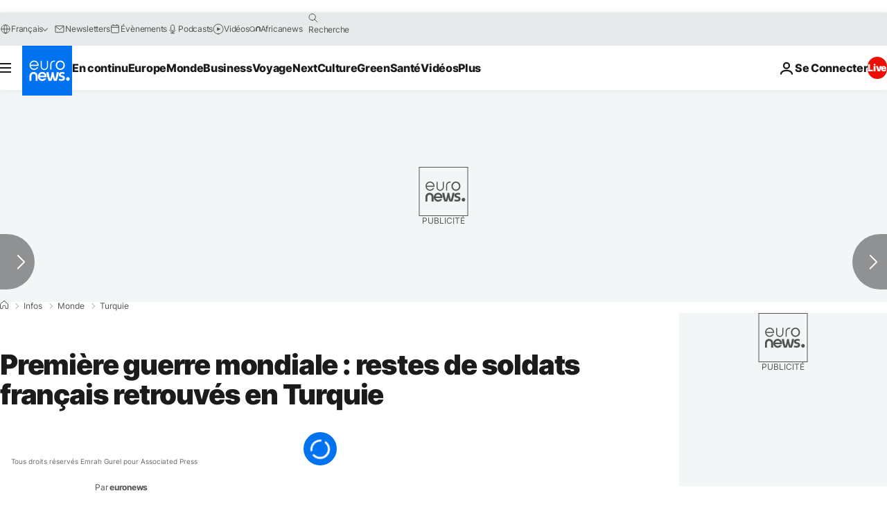

--- FILE ---
content_type: application/javascript
request_url: https://ml314.com/utsync.ashx?pub=&adv=&et=0&eid=84280&ct=js&pi=&fp=&clid=&if=0&ps=&cl=&mlt=&data=&&cp=https%3A%2F%2Ffr.euronews.com%2F2022%2F04%2F24%2Fpremiere-guerre-mondiale-restes-de-soldats-francais-retrouves-en-turquie&pv=1769121041349_ubs0wuqfk&bl=en-us@posix&cb=6050251&return=&ht=&d=&dc=&si=1769121041349_ubs0wuqfk&cid=&s=1280x720&rp=&v=2.8.0.252
body_size: 749
content:
_ml.setFPI('3658494653897900080');_ml.syncCallback({"es":true,"ds":true});_ml.processTag({ url: 'https://dpm.demdex.net/ibs:dpid=22052&dpuuid=3658494653897900080&redir=', type: 'img' });
_ml.processTag({ url: 'https://idsync.rlcdn.com/395886.gif?partner_uid=3658494653897900080', type: 'img' });
_ml.processTag({ url: 'https://match.adsrvr.org/track/cmf/generic?ttd_pid=d0tro1j&ttd_tpi=1', type: 'img' });
_ml.processTag({ url: 'https://ib.adnxs.com/getuid?https://ml314.com/csync.ashx%3Ffp=$UID%26person_id=3658494653897900080%26eid=2', type: 'img' });
